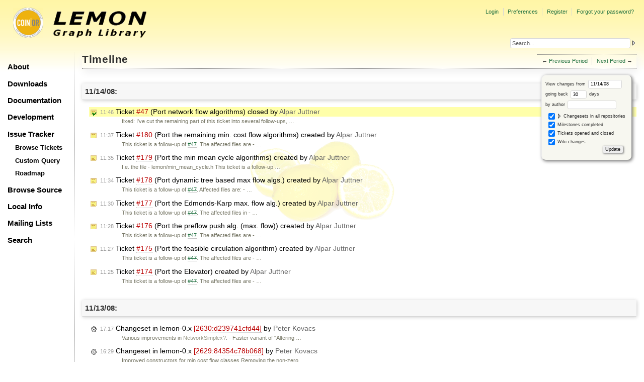

--- FILE ---
content_type: text/html;charset=utf-8
request_url: https://lemon.cs.elte.hu/trac/lemon/timeline?from=2008-11-14T11%3A46%3A01%2B01%3A00&precision=second
body_size: 72552
content:
<!DOCTYPE html PUBLIC "-//W3C//DTD XHTML 1.0 Strict//EN" "http://www.w3.org/TR/xhtml1/DTD/xhtml1-strict.dtd">
<html xmlns="http://www.w3.org/1999/xhtml">
  
  

  


  <head>
    <title>
      Timeline – LEMON
    </title>
      <meta http-equiv="Content-Type" content="text/html; charset=UTF-8" />
      <meta http-equiv="X-UA-Compatible" content="IE=edge" />
    <!--[if IE]><script type="text/javascript">
      if (/^#__msie303:/.test(window.location.hash))
        window.location.replace(window.location.hash.replace(/^#__msie303:/, '#'));
    </script><![endif]-->
          <link rel="search" href="/trac/lemon/search" />
          <link rel="help" href="/trac/lemon/wiki/TracGuide" />
          <link rel="alternate" href="/trac/lemon/timeline?changeset=on&amp;repo-glemon=on&amp;repo-glemon-0.x=on&amp;repo-glpk-cmake=on&amp;repo-lemon=on&amp;repo-lemon-0.x=on&amp;repo-lemon-1.0=on&amp;repo-lemon-1.1=on&amp;repo-lemon-1.2=on&amp;repo-lemon-benchmark=on&amp;repo-lemon-main=on&amp;repo-lemon-project-template=on&amp;repo-lemon-project-template-glpk=on&amp;repo-lemon-tutorial=on&amp;milestone=on&amp;ticket=on&amp;wiki=on&amp;max=50&amp;authors=&amp;daysback=90&amp;format=rss" type="application/rss+xml" class="rss" title="RSS Feed" />
          <link rel="next" href="/trac/lemon/timeline?from=2008-12-15&amp;daysback=30&amp;authors=" title="Next Period" />
          <link rel="start" href="/trac/lemon/wiki" />
          <link rel="stylesheet" href="/trac/lemon/chrome/common/css/trac.css" type="text/css" />
          <link rel="stylesheet" href="/trac/lemon/chrome/common/css/timeline.css" type="text/css" />
          <link rel="stylesheet" href="/trac/lemon/chrome/common/css/jquery-ui/jquery-ui.css" type="text/css" />
          <link rel="stylesheet" href="/trac/lemon/chrome/common/css/jquery-ui-addons.css" type="text/css" />
          <link rel="prev" href="/trac/lemon/timeline?from=2008-10-14&amp;daysback=30&amp;authors=" title="Previous Period" />
          <link rel="icon" href="/trac/lemon/chrome/site/lemon.ico" type="image/x-icon" />
    <style id="trac-noscript" type="text/css">.trac-noscript { display: none !important }</style>
      <link type="application/opensearchdescription+xml" rel="search" href="/trac/lemon/search/opensearch" title="Search LEMON" />
    <script type="text/javascript">
      var jquery_ui={"ampm":false,"date_format":"mm/dd/y","day_names":{"abbreviated":["Sun","Mon","Tue","Wed","Thu","Fri","Sat"],"narrow":["Su","Mo","Tu","We","Th","Fr","Sa"],"wide":["Sunday","Monday","Tuesday","Wednesday","Thursday","Friday","Saturday"]},"default_timezone":null,"first_week_day":0,"month_names":{"abbreviated":["Jan","Feb","Mar","Apr","May","Jun","Jul","Aug","Sep","Oct","Nov","Dec"],"wide":["January","February","March","April","May","June","July","August","September","October","November","December"]},"period_names":{"am":["AM","AM"],"pm":["PM","PM"]},"show_timezone":false,"time_format":"HH:mm:ss","timepicker_separator":" ","timezone_iso8601":false,"timezone_list":null};
    </script>
      <script type="text/javascript" charset="utf-8" src="/trac/lemon/chrome/common/js/jquery.js"></script>
      <script type="text/javascript" charset="utf-8" src="/trac/lemon/chrome/common/js/babel.js"></script>
      <script type="text/javascript" charset="utf-8" src="/trac/lemon/chrome/common/js/trac.js"></script>
      <script type="text/javascript" charset="utf-8" src="/trac/lemon/chrome/common/js/search.js"></script>
      <script type="text/javascript" charset="utf-8" src="/trac/lemon/chrome/common/js/timeline_multirepos.js"></script>
      <script type="text/javascript" charset="utf-8" src="/trac/lemon/chrome/common/js/jquery-ui.js"></script>
      <script type="text/javascript" charset="utf-8" src="/trac/lemon/chrome/common/js/jquery-ui-addons.js"></script>
      <script type="text/javascript" charset="utf-8" src="/trac/lemon/chrome/common/js/jquery-ui-i18n.js"></script>
    <script type="text/javascript">
      jQuery("#trac-noscript").remove();
      jQuery(document).ready(function($) {
        $(".trac-autofocus").focus();
        $(".trac-target-new").attr("target", "_blank");
        if ($.ui) { /* is jquery-ui added? */
          $(".trac-datepicker:not([readonly])").prop("autocomplete", "off").datepicker();
          $(".trac-datetimepicker:not([readonly])").prop("autocomplete", "off").datetimepicker();
          $("#main").addClass("trac-nodatetimehint");
        }
        $(".trac-disable").disableSubmit(".trac-disable-determinant");
        setTimeout(function() { $(".trac-scroll").scrollToTop() }, 1);
        $(".trac-disable-on-submit").disableOnSubmit();
      });
    </script>
    <link rel="stylesheet" type="text/css" href="/trac/lemon/chrome/site/lemon.css" />
  </head>
  <body>
    <div id="lemon_logo">
      <a id="lemon_logo_img" href="http://www.coin-or.org/"><img src="/trac/lemon/chrome/site/lemon-logo.gif" alt="COIN-OR::LEMON" /></a>
    </div>
    <div id="lemon_logo_text">
      <a id="lemon_logo_text_img" href="/trac/lemon"><img src="/trac/lemon/chrome/site/lemon-text.png" alt="COIN-OR::LEMON - Graph Library" /></a>
    </div>
    <div id="lemon_search">
      <form style="text-align: right" action="/trac/lemon/search" method="get"><div>
        <input id="lemon_search_input" type="text" name="q" size="32" value="Search..." onblur="if(this.value=='') this.value='Search...';" onfocus="if(this.value=='Search...') this.value='';" />
        <input type="hidden" name="wiki" value="on" />
        <input type="hidden" name="changeset" value="on" />
        <input type="hidden" name="ticket" value="on" />
      </div></form>
    </div>
    <div id="lemon_side_menu">
      <p class="menu1"><a href="/trac/lemon">About</a></p>
      <p class="menu1"><a href="/trac/lemon/wiki/Downloads">Downloads</a></p>
      <p class="menu1"><a href="/trac/lemon/wiki/Documentation">Documentation</a></p>
      <p class="menu1"><a href="/trac/lemon/wiki/Development">Development</a></p>
      <p class="menu1"><a href="/trac/lemon/wiki/IssueTracker">Issue Tracker</a></p>
        <p class="menu2"><a href="/trac/lemon/report">Browse Tickets</a></p>
        <p class="menu2"><a href="/trac/lemon/query">Custom Query</a></p>
        <p class="menu2"><a href="/trac/lemon/roadmap">Roadmap</a></p>
      <p class="menu1"><a href="/trac/lemon/browser">Browse Source</a></p>
      <p class="menu1"><a href="/trac/lemon/wiki/LocalSite">Local Info</a></p>
      <p class="menu1"><a href="/trac/lemon/wiki/MailingLists">Mailing Lists</a></p>
      <p class="menu1"><a href="/trac/lemon/search">Search</a></p>
    </div>
    <div id="siteheader">
    </div>
    <div id="lemon_trac_page">
    <div id="banner">
      <div id="header">
        <a id="logo" href="http://www.coin-or.org/"><img src="/trac/lemon/chrome/site/lemon-logo.gif" alt="COIN-OR::LEMON - Graph Library" height="60" width="60" /></a>
      </div>
      <form id="search" action="/trac/lemon/search" method="get">
        <div>
          <label for="proj-search">Search:</label>
          <input type="text" id="proj-search" name="q" size="18" value="" />
          <input type="submit" value="Search" />
        </div>
      </form>
      <div id="metanav" class="nav">
    <ul>
      <li class="first"><a href="/trac/lemon/login">Login</a></li><li><a href="/trac/lemon/prefs">Preferences</a></li><li><a href="/trac/lemon/register">Register</a></li><li class="last"><a href="/trac/lemon/reset_password">Forgot your password?</a></li>
    </ul>
  </div>
    </div>
    <div id="mainnav" class="nav">
    <ul>
      <li class="first"><a href="/trac/lemon/wiki">Wiki</a></li><li class="active"><a href="/trac/lemon/timeline">Timeline</a></li><li><a href="/trac/lemon/roadmap">Roadmap</a></li><li><a href="/trac/lemon/browser">Browse Source</a></li><li><a href="/trac/lemon/report">View Tickets</a></li><li class="last"><a href="/trac/lemon/search">Search</a></li>
    </ul>
  </div>
    <div id="main">
      <div id="ctxtnav" class="nav">
        <h2>Context Navigation</h2>
        <ul>
          <li class="first"><span>&larr; <a class="prev" href="/trac/lemon/timeline?from=2008-10-14&amp;daysback=30&amp;authors=" title="Previous Period">Previous Period</a></span></li><li class="last"><span><a class="next" href="/trac/lemon/timeline?from=2008-12-15&amp;daysback=30&amp;authors=" title="Next Period">Next Period</a> &rarr;</span></li>
        </ul>
        <hr />
      </div>
    <div id="content" class="timeline">
      <h1>Timeline</h1>
      <form id="prefs" method="get" action="">
       <div><label>View changes from <input type="text" id="fromdate" class="trac-datepicker" size="10" name="from" value="11/14/08" /></label> <br />
        <label>going back <input type="text" size="3" name="daysback" value="30" /> days</label><br />
        <label>by author <input type="text" size="16" name="authors" value="" /></label></div>
       <fieldset>
        <label>
          <input type="checkbox" name="changeset" checked="checked" /> Changesets in all repositories
        </label><label>
          <input type="checkbox" name="repo-glemon" checked="checked" />   - glemon
        </label><label>
          <input type="checkbox" name="repo-glemon-0.x" checked="checked" />   - glemon-0.x
        </label><label>
          <input type="checkbox" name="repo-glpk-cmake" checked="checked" />   - glpk-cmake
        </label><label>
          <input type="checkbox" name="repo-lemon" checked="checked" />   - lemon
        </label><label>
          <input type="checkbox" name="repo-lemon-0.x" checked="checked" />   - lemon-0.x
        </label><label>
          <input type="checkbox" name="repo-lemon-1.0" checked="checked" />   - lemon-1.0
        </label><label>
          <input type="checkbox" name="repo-lemon-1.1" checked="checked" />   - lemon-1.1
        </label><label>
          <input type="checkbox" name="repo-lemon-1.2" checked="checked" />   - lemon-1.2
        </label><label>
          <input type="checkbox" name="repo-lemon-benchmark" checked="checked" />   - lemon-benchmark
        </label><label>
          <input type="checkbox" name="repo-lemon-main" checked="checked" />   - lemon-main
        </label><label>
          <input type="checkbox" name="repo-lemon-project-template" checked="checked" />   - lemon-project-template
        </label><label>
          <input type="checkbox" name="repo-lemon-project-template-glpk" checked="checked" />   - lemon-project-template-glpk
        </label><label>
          <input type="checkbox" name="repo-lemon-tutorial" checked="checked" />   - lemon-tutorial
        </label><label>
          <input type="checkbox" name="milestone" checked="checked" /> Milestones completed
        </label><label>
          <input type="checkbox" name="ticket" checked="checked" /> Tickets opened and closed
        </label><label>
          <input type="checkbox" name="wiki" checked="checked" /> Wiki changes
        </label>
       </fieldset>
       <div style="display:none;"><input type="text" name="sfp_email" value="" /><input type="hidden" name="sfph_mail" value="" /></div><div class="buttons">
         <input type="submit" name="update" value="Update" />
       </div>
      </form>
        <h2>11/14/08: </h2>
        <dl>
            <dt class="closedticket highlight">
              <a href="/trac/lemon/ticket/47#comment:19">
                <span class="time">11:46</span> Ticket <em title="task: Port network flow algorithms (closed: fixed)">#47</em> (Port network flow algorithms) closed by <span class="trac-author">Alpar Juttner</span>
              </a>
            </dt>
            <dd class="closedticket highlight">
              fixed: I've cut the remaining part of this ticket into several follow-ups, …
            </dd>
            <dt class="newticket">
              <a href="/trac/lemon/ticket/180">
                <span class="time">11:37</span> Ticket <em title="task: Port the remaining min. cost flow algorithms (new)">#180</em> (Port the remaining min. cost flow algorithms) created by <span class="trac-author">Alpar Juttner</span>
              </a>
            </dt>
            <dd class="newticket">
              This ticket is a follow-up of <a class="closed ticket" href="/trac/lemon/ticket/47" title="#47: task: Port network flow algorithms (closed: fixed)">#47</a>.
The affected files are
 - …
            </dd>
            <dt class="newticket">
              <a href="/trac/lemon/ticket/179">
                <span class="time">11:35</span> Ticket <em title="task: Port the min mean cycle algorithms (new)">#179</em> (Port the min mean cycle algorithms) created by <span class="trac-author">Alpar Juttner</span>
              </a>
            </dt>
            <dd class="newticket">
              I.e. the file
 - lemon/min_mean_cycle.h
This ticket is a follow-up …
            </dd>
            <dt class="newticket">
              <a href="/trac/lemon/ticket/178">
                <span class="time">11:34</span> Ticket <em title="task: Port dynamic tree based max flow algs. (new)">#178</em> (Port dynamic tree based max flow algs.) created by <span class="trac-author">Alpar Juttner</span>
              </a>
            </dt>
            <dd class="newticket">
              This ticket is a follow-up of <a class="closed ticket" href="/trac/lemon/ticket/47" title="#47: task: Port network flow algorithms (closed: fixed)">#47</a>.
Affected files are:
 - …
            </dd>
            <dt class="newticket">
              <a href="/trac/lemon/ticket/177">
                <span class="time">11:30</span> Ticket <em title="task: Port the Edmonds-Karp max. flow alg. (new)">#177</em> (Port the Edmonds-Karp max. flow alg.) created by <span class="trac-author">Alpar Juttner</span>
              </a>
            </dt>
            <dd class="newticket">
              This ticket is a follow-up of <a class="closed ticket" href="/trac/lemon/ticket/47" title="#47: task: Port network flow algorithms (closed: fixed)">#47</a>.
The affected files in
 - …
            </dd>
            <dt class="newticket">
              <a href="/trac/lemon/ticket/176">
                <span class="time">11:28</span> Ticket <em title="enhancement: Port the preflow push alg. (max. flow) (new)">#176</em> (Port the preflow push alg. (max. flow)) created by <span class="trac-author">Alpar Juttner</span>
              </a>
            </dt>
            <dd class="newticket">
              This ticket is a follow-up of <a class="closed ticket" href="/trac/lemon/ticket/47" title="#47: task: Port network flow algorithms (closed: fixed)">#47</a>.
The affected files are
 - …
            </dd>
            <dt class="newticket">
              <a href="/trac/lemon/ticket/175">
                <span class="time">11:27</span> Ticket <em title="enhancement: Port the feasible circulation algorithm (new)">#175</em> (Port the feasible circulation algorithm) created by <span class="trac-author">Alpar Juttner</span>
              </a>
            </dt>
            <dd class="newticket">
              This ticket is a follow-up of <a class="closed ticket" href="/trac/lemon/ticket/47" title="#47: task: Port network flow algorithms (closed: fixed)">#47</a>.
The affected files are
 - …
            </dd>
            <dt class="newticket">
              <a href="/trac/lemon/ticket/174">
                <span class="time">11:25</span> Ticket <em title="enhancement: Port the Elevator (new)">#174</em> (Port the Elevator) created by <span class="trac-author">Alpar Juttner</span>
              </a>
            </dt>
            <dd class="newticket">
              This ticket is a follow-up of <a class="closed ticket" href="/trac/lemon/ticket/47" title="#47: task: Port network flow algorithms (closed: fixed)">#47</a>.
The affected files are
 - …
            </dd>
        </dl>
        <h2>11/13/08: </h2>
        <dl>
            <dt class="changeset">
              <a href="/trac/lemon/changeset/d239741cfd44c0410b4560fc400294531d17010f/lemon-0.x">
                <span class="time">17:17</span> Changeset in lemon-0.x <em>[2630:d239741cfd44]</em> by <span class="trac-author">Peter Kovacs</span>
              </a>
            </dt>
            <dd class="changeset">
              Various improvements in <a class="missing wiki">NetworkSimplex?</a>.
- Faster variant of "Altering …
            </dd>
            <dt class="changeset">
              <a href="/trac/lemon/changeset/84354c78b06851ec727f4d0d1fbabd828b48e5b1/lemon-0.x">
                <span class="time">16:29</span> Changeset in lemon-0.x <em>[2629:84354c78b068]</em> by <span class="trac-author">Peter Kovacs</span>
              </a>
            </dt>
            <dd class="changeset">
              Improved constructors for min cost flow classes
Removing the non-zero …
            </dd>
            <dt class="changeset">
              <a href="/trac/lemon/changeset/74520139e388af75a97744b2776d49413f85779c/lemon-0.x">
                <span class="time">11:54</span> Changeset in lemon-0.x <em>[2628:74520139e388]</em> by <span class="trac-author">Peter Kovacs</span>
              </a>
            </dt>
            <dd class="changeset">
              Improve tree update procedure in <a class="missing wiki">NetworkSimplex?</a>
The new method updates …
            </dd>
        </dl>
        <h2>11/12/08: </h2>
        <dl>
            <dt class="wiki">
              <a href="/trac/lemon/wiki/Downloads?version=14">
                <span class="time">18:55</span> <em>Downloads</em> edited by <span class="trac-author">Akos Ladanyi</span>
              </a>
            </dt>
            <dd class="wiki">
               (<a href="/trac/lemon/wiki/Downloads?action=diff&amp;version=14">diff</a>)
            </dd>
            <dt class="closedticket">
              <a href="/trac/lemon/ticket/173#comment:7">
                <span class="time">14:38</span> Ticket <em title="defect: rnd(1000) gives faulty result (closed: fixed)">#173</em> (rnd(1000) gives faulty result) closed by <span class="trac-author">Alpar Juttner</span>
              </a>
            </dt>
            <dd class="closedticket">
              fixed: Replying to <a class="ticket" href="/trac/lemon/ticket/173#comment:6" title="Comment 6">kpeter</a>:
&gt; So I think your changeset should be …
            </dd>
        </dl>
        <h2>11/11/08: </h2>
        <dl>
            <dt class="changeset">
              <a href="/trac/lemon/changeset/7d85a624093ec89411efa68c5b7a319d4a2e3c0f/lemon">
                <span class="time">13:13</span> Changeset in lemon, lemon-1.0 <em>[393:7d85a624093e]</em><span class="branch">1.0</span> by <span class="trac-author">Alpar Juttner &lt;alpar@…&gt;</span>
              </a>
            </dt>
            <dd class="changeset">
              Merge bugfix <a class="closed ticket" href="/trac/lemon/ticket/173" title="#173: defect: rnd(1000) gives faulty result (closed: fixed)">#173</a>
            </dd>
            <dt class="changeset">
              <a href="/trac/lemon/changeset/80ec623f529fb2799b79cba117f4824d8a52c1c4/lemon">
                <span class="time">11:25</span> Changeset in lemon, lemon-1.1, lemon-1.2 <em>[392:80ec623f529f]</em> by <span class="trac-author">Alpar Juttner &lt;alpar@…&gt;</span>
              </a>
            </dt>
            <dd class="changeset">
              Merge
            </dd>
            <dt class="changeset">
              <a href="/trac/lemon/changeset/c4aa9f097ef103efaace0da886a07331ba7c8ddf/lemon">
                <span class="time">11:12</span> Changeset in lemon, lemon-1.0, lemon-1.1, lemon-1.2 <em>[391:c4aa9f097ef1]</em> by <span class="trac-author">Alpar Juttner &lt;alpar@…&gt;</span>
              </a>
            </dt>
            <dd class="changeset">
              Bugfix in Random (<a class="closed ticket" href="/trac/lemon/ticket/173" title="#173: defect: rnd(1000) gives faulty result (closed: fixed)">#173</a>)
- operator()s always return a double now
- …
            </dd>
            <dt class="newticket">
              <a href="/trac/lemon/ticket/173">
                <span class="time">10:50</span> Ticket <em title="defect: rnd(1000) gives faulty result (new)">#173</em> (rnd(1000) gives faulty result) created by <span class="trac-author">Alpar Juttner</span>
              </a>
            </dt>
            <dd class="newticket">
              If you call the operator() with an integer value, it will give faulty …
            </dd>
        </dl>
        <h2>11/10/08: </h2>
        <dl>
            <dt class="changeset">
              <a href="/trac/lemon/changeset/4b2382fd80ef551b0f503ca15135913029ac45f1/lemon">
                <span class="time">12:14</span> Changeset in lemon, lemon-1.1, lemon-1.2 <em>[390:4b2382fd80ef]</em> by <span class="trac-author">Alpar Juttner &lt;alpar@…&gt;</span>
              </a>
            </dt>
            <dd class="changeset">
              chg-len.py uses the Mercurial API directly
This makes chg-len.py much …
            </dd>
        </dl>
        <h2>11/07/08: </h2>
        <dl>
            <dt class="changeset">
              <a href="/trac/lemon/changeset/197e2ea11bad170d381cc45113aa625c4b506c34/lemon-0.x">
                <span class="time">21:15</span> Changeset in lemon-0.x <em>[2627:197e2ea11bad]</em> by <span class="trac-author">Peter Kovacs</span>
              </a>
            </dt>
            <dd class="changeset">
              Backport doxygen options for version 1.5.7 from <a class="missing changeset" title="No changeset 9194a12c52e6 in the repository">[9194a12c52e6]</a>
            </dd>
            <dt class="closedticket">
              <a href="/trac/lemon/ticket/172#comment:2">
                <span class="time">17:42</span> Ticket <em title="enhancement: Extend test cases for graphs and digraphs (closed: fixed)">#172</em> (Extend test cases for graphs and digraphs) closed by <span class="trac-author">Peter Kovacs</span>
              </a>
            </dt>
            <dd class="closedticket">
              fixed: Replying to <a class="ticket" href="/trac/lemon/ticket/172#comment:1" title="Comment 1">alpar</a>:
&gt; I merged them back both to the 1.0 …
            </dd>
            <dt class="closedticket">
              <a href="/trac/lemon/ticket/171#comment:1">
                <span class="time">15:29</span> Ticket <em title="defect: Bug fix in SmartGraph::restoreSnapshot() (closed: fixed)">#171</em> (Bug fix in SmartGraph::restoreSnapshot()) closed by <span class="trac-author">Alpar Juttner</span>
              </a>
            </dt>
            <dd class="closedticket">
              fixed
            </dd>
            <dt class="changeset">
              <a href="/trac/lemon/changeset/a0b5131b958e7a21e40ad0afd41e12f20b64a275/lemon">
                <span class="time">15:17</span> Changeset in lemon, lemon-1.0 <em>[389:a0b5131b958e]</em><span class="branch">1.0</span> by <span class="trac-author">Alpar Juttner &lt;alpar@…&gt;</span>
              </a>
            </dt>
            <dd class="changeset">
              Merge bugfix <a class="closed ticket" href="/trac/lemon/ticket/171" title="#171: defect: Bug fix in SmartGraph::restoreSnapshot() (closed: fixed)">#171</a> (see also <a class="closed ticket" href="/trac/lemon/ticket/172" title="#172: enhancement: Extend test cases for graphs and digraphs (closed: fixed)">#172</a>)
            </dd>
            <dt class="changeset">
              <a href="/trac/lemon/changeset/2d87dbd7f8c8bd68b7953e4a619e9e6e8f7e1e38/lemon">
                <span class="time">14:14</span> Changeset in lemon, lemon-1.1, lemon-1.2 <em>[388:2d87dbd7f8c8]</em> by <span class="trac-author">Alpar Juttner &lt;alpar@…&gt;</span>
              </a>
            </dt>
            <dd class="changeset">
              Merge
            </dd>
            <dt class="changeset">
              <a href="/trac/lemon/changeset/7b6466ed488a4bfad7f13d4ec9ef2d645bf8c8b7/lemon">
                <span class="time">14:04</span> Changeset in lemon, lemon-1.1, lemon-1.2 <em>[385:7b6466ed488a]</em> by <span class="trac-author">Alpar Juttner &lt;alpar@…&gt;</span>
              </a>
            </dt>
            <dd class="changeset">
              Avoid bit operator precedence warning with gcc-4.3
Some of these …
            </dd>
            <dt class="newticket">
              <a href="/trac/lemon/ticket/172">
                <span class="time">12:27</span> Ticket <em title="enhancement: Extend test cases for graphs and digraphs (new)">#172</em> (Extend test cases for graphs and digraphs) created by <span class="trac-author">Peter Kovacs</span>
              </a>
            </dt>
            <dd class="newticket">
              <a class="changeset" href="/trac/lemon/changeset/49d9a36b3b84/lemon" title="Extend test cases for graphs and digraphs (#172)">[49d9a36b3b84]</a> largely extend the test cases for <code>ListDigraph</code>,  …
            </dd>
            <dt class="newticket">
              <a href="/trac/lemon/ticket/171">
                <span class="time">12:20</span> Ticket <em title="defect: Bug fix in SmartGraph::restoreSnapshot() (new)">#171</em> (Bug fix in SmartGraph::restoreSnapshot()) created by <span class="trac-author">Peter Kovacs</span>
              </a>
            </dt>
            <dd class="newticket">
              <a class="changeset" href="/trac/lemon/changeset/5a3d689ea770/lemon" title="Bug fix in SmartGraph::restoreSnapshot() (#171)">[5a3d689ea770]</a> contains a bug fix in <code>SmartGraph::restoreSnapshot()</code> …
            </dd>
            <dt class="changeset">
              <a href="/trac/lemon/changeset/49d9a36b3b84393f37e6ac641f8173696ea335f1/lemon">
                <span class="time">12:15</span> Changeset in lemon, lemon-1.0, lemon-1.1, lemon-1.2 <em>[387:49d9a36b3b84]</em> by <span class="trac-author">Peter Kovacs &lt;kpeter@…&gt;</span>
              </a>
            </dt>
            <dd class="changeset">
              Extend test cases for graphs and digraphs (<a class="closed ticket" href="/trac/lemon/ticket/172" title="#172: enhancement: Extend test cases for graphs and digraphs (closed: fixed)">#172</a>)
            </dd>
            <dt class="changeset">
              <a href="/trac/lemon/changeset/5a3d689ea770255b4ba128fb91892266d3bb17a2/lemon">
                <span class="time">12:00</span> Changeset in lemon, lemon-1.0, lemon-1.1, lemon-1.2 <em>[386:5a3d689ea770]</em> by <span class="trac-author">Peter Kovacs &lt;kpeter@…&gt;</span>
              </a>
            </dt>
            <dd class="changeset">
              Bug fix in SmartGraph::restoreSnapshot() (<a class="closed ticket" href="/trac/lemon/ticket/171" title="#171: defect: Bug fix in SmartGraph::restoreSnapshot() (closed: fixed)">#171</a>)
            </dd>
            <dt class="closedticket">
              <a href="/trac/lemon/ticket/170#comment:2">
                <span class="time">08:26</span> Ticket <em title="defect: Critical bug fix in SmartDigraph::split() (closed: fixed)">#170</em> (Critical bug fix in SmartDigraph::split()) closed by <span class="trac-author">Alpar Juttner</span>
              </a>
            </dt>
            <dd class="closedticket">
              fixed
            </dd>
            <dt class="changeset">
              <a href="/trac/lemon/changeset/164fe3abc0249a97d773f6cfa7fd0d3c623b88a9/lemon">
                <span class="time">08:18</span> Changeset in lemon, lemon-1.1, lemon-1.2 <em>[384:164fe3abc024]</em> by <span class="trac-author">Alpar Juttner &lt;alpar@…&gt;</span>
              </a>
            </dt>
            <dd class="changeset">
              Merge
            </dd>
            <dt class="changeset">
              <a href="/trac/lemon/changeset/cada82273723be7d489e5c21a26a22b846297629/lemon">
                <span class="time">08:10</span> Changeset in lemon, lemon-1.0 <em>[383:cada82273723]</em><span class="branch">1.0</span> by <span class="trac-author">Alpar Juttner &lt;alpar@…&gt;</span>
              </a>
            </dt>
            <dd class="changeset">
              Merge bugfix <a class="closed ticket" href="/trac/lemon/ticket/170" title="#170: defect: Critical bug fix in SmartDigraph::split() (closed: fixed)">#170</a>
            </dd>
            <dt class="changeset">
              <a href="/trac/lemon/changeset/02bc940cbb0e42168ae90b3d067d1f128845eacc/lemon">
                <span class="time">07:36</span> Changeset in lemon, lemon-1.1, lemon-1.2 <em>[381:02bc940cbb0e]</em> by <span class="trac-author">Alpar Juttner &lt;alpar@…&gt;</span>
              </a>
            </dt>
            <dd class="changeset">
              Merge
            </dd>
        </dl>
        <h2>11/06/08: </h2>
        <dl>
            <dt class="newticket">
              <a href="/trac/lemon/ticket/170">
                <span class="time">23:28</span> Ticket <em title="defect: Critical bug fix in SmartDigraph::split() (new)">#170</em> (Critical bug fix in SmartDigraph::split()) created by <span class="trac-author">Peter Kovacs</span>
              </a>
            </dt>
            <dd class="newticket">
              The following code causes "Segmentation fault" error in the 1.0 …
            </dd>
            <dt class="changeset">
              <a href="/trac/lemon/changeset/00c8843d491d53848439decbb302abdb8525f173/lemon">
                <span class="time">23:12</span> Changeset in lemon, lemon-1.0, lemon-1.1, lemon-1.2 <em>[382:00c8843d491d]</em> by <span class="trac-author">Peter Kovacs &lt;kpeter@…&gt;</span>
              </a>
            </dt>
            <dd class="changeset">
              Critical bug fix in SmartDigraph::split() <a class="closed ticket" href="/trac/lemon/ticket/170" title="#170: defect: Critical bug fix in SmartDigraph::split() (closed: fixed)">#170</a>
            </dd>
            <dt class="changeset">
              <a href="/trac/lemon/changeset/a7e8ad460d6648e3f188f15e2aaaeaae7ab2c6b6/lemon">
                <span class="time">18:35</span> Changeset in lemon, lemon-1.1, lemon-1.2 <em>[380:a7e8ad460d66]</em> by <span class="trac-author">Peter Kovacs &lt;kpeter@…&gt;</span>
              </a>
            </dt>
            <dd class="changeset">
              Add missing tags and functions for item counting in <a class="missing wiki">SmartGraph?</a> (<a class="assigned ticket" href="/trac/lemon/ticket/3" title="#3: enhancement: ListGraph should store/update the number of edges and nodes (assigned)">#3</a>)
            </dd>
            <dt class="changeset">
              <a href="/trac/lemon/changeset/9194a12c52e6ff9cc83a855fe77aacc7538248bd/lemon">
                <span class="time">18:23</span> Changeset in lemon, lemon-1.1, lemon-1.2 <em>[379:9194a12c52e6]</em> by <span class="trac-author">Peter Kovacs &lt;kpeter@…&gt;</span>
              </a>
            </dt>
            <dd class="changeset">
              Hide "used files" on the doc pages
            </dd>
            <dt class="changeset">
              <a href="/trac/lemon/changeset/a291609dad527edda0385431ccef4de4510f0616/lemon-tutorial">
                <span class="time">16:55</span> Changeset in lemon-tutorial <em>[18:a291609dad52]</em> by <span class="trac-author">Peter Kovacs &lt;kpeter@…&gt;</span>
              </a>
            </dt>
            <dd class="changeset">
              Fix compilation instructions for user-local installation
            </dd>
            <dt class="closedticket">
              <a href="/trac/lemon/ticket/57#comment:52">
                <span class="time">15:51</span> Ticket <em title="task: Port the special graph structures (full, hypercube and grid) (closed: fixed)">#57</em> (Port the special graph structures (full, hypercube and grid)) closed by <span class="trac-author">Alpar Juttner</span>
              </a>
            </dt>
            <dd class="closedticket">
              fixed: Replying to <a class="ticket" href="/trac/lemon/ticket/57#comment:51" title="Comment 51">kpeter</a>:
&gt; Here it is:
&gt;  - <a class="changeset" href="/trac/lemon/changeset/b4a01426c0d9/lemon" title="Port hypercube digraph structure from SVN 3503 (#57)">[b4a01426c0d9]</a> …
            </dd>
            <dt class="changeset">
              <a href="/trac/lemon/changeset/efbd0ab50a774de69ec772748d18ab5d56bc233a/lemon">
                <span class="time">15:40</span> Changeset in lemon, lemon-1.1, lemon-1.2 <em>[378:efbd0ab50a77]</em> by <span class="trac-author">Alpar Juttner &lt;alpar@…&gt;</span>
              </a>
            </dt>
            <dd class="changeset">
              Merge
            </dd>
            <dt class="changeset">
              <a href="/trac/lemon/changeset/a12eef1f82b2eab399a67b84dcf026a87bc16361/lemon">
                <span class="time">15:16</span> Changeset in lemon, lemon-1.1, lemon-1.2 <em>[377:a12eef1f82b2]</em> by <span class="trac-author">Peter Kovacs &lt;kpeter@…&gt;</span>
              </a>
            </dt>
            <dd class="changeset">
              Rework hypercube graph implementation to be undirected (<a class="closed ticket" href="/trac/lemon/ticket/57" title="#57: task: Port the special graph structures (full, hypercube and grid) (closed: fixed)">#57</a>)
            </dd>
        </dl>
        <h2>11/05/08: </h2>
        <dl>
            <dt class="changeset">
              <a href="/trac/lemon/changeset/b4a01426c0d9bda0adf39145368a7e76f4f35083/lemon">
                <span class="time">21:36</span> Changeset in lemon, lemon-1.1, lemon-1.2 <em>[376:b4a01426c0d9]</em> by <span class="trac-author">Peter Kovacs &lt;kpeter@…&gt;</span>
              </a>
            </dt>
            <dd class="changeset">
              Port hypercube digraph structure from SVN 3503 (<a class="closed ticket" href="/trac/lemon/ticket/57" title="#57: task: Port the special graph structures (full, hypercube and grid) (closed: fixed)">#57</a>)
            </dd>
            <dt class="changeset">
              <a href="/trac/lemon/changeset/0b3b26cd1cea6bb9a28c4641d0e328be973790bb/lemon-tutorial">
                <span class="time">18:10</span> Changeset in lemon-tutorial <em>[17:0b3b26cd1cea]</em> by <span class="trac-author">Alpar Juttner &lt;alpar@…&gt;</span>
              </a>
            </dt>
            <dd class="changeset">
              Better build system
 - configure script added
 - demo/*.cc are now …
            </dd>
            <dt class="changeset">
              <a href="/trac/lemon/changeset/a637fb9d457b737f827ebc09b6aa350d0f4cc0e9/lemon">
                <span class="time">15:44</span> Changeset in lemon, lemon-1.1, lemon-1.2 <em>[375:a637fb9d457b]</em> by <span class="trac-author">Akos Ladanyi &lt;ladanyi@…&gt;</span>
              </a>
            </dt>
            <dd class="changeset">
              Revert to the canonical way of customizing CXXFLAGS
A default list of …
            </dd>
            <dt class="closedticket">
              <a href="/trac/lemon/ticket/55#comment:21">
                <span class="time">09:13</span> Ticket <em title="task: Port nauty reader (closed: fixed)">#55</em> (Port nauty reader) closed by <span class="trac-author">Alpar Juttner</span>
              </a>
            </dt>
            <dd class="closedticket">
              fixed
            </dd>
            <dt class="closedticket">
              <a href="/trac/lemon/ticket/169#comment:1">
                <span class="time">09:12</span> Ticket <em title="defect: Fixes and improvements for lemon/bits (closed: fixed)">#169</em> (Fixes and improvements for lemon/bits) closed by <span class="trac-author">Alpar Juttner</span>
              </a>
            </dt>
            <dd class="closedticket">
              fixed
            </dd>
            <dt class="changeset">
              <a href="/trac/lemon/changeset/51597950d0fe0dfc124696b999aafbc9a8ca14e7/lemon">
                <span class="time">09:11</span> Changeset in lemon, lemon-1.1, lemon-1.2 <em>[374:51597950d0fe]</em> by <span class="trac-author">Alpar Juttner &lt;alpar@…&gt;</span>
              </a>
            </dt>
            <dd class="changeset">
              Merge
            </dd>
        </dl>
        <h2>11/04/08: </h2>
        <dl>
            <dt class="newticket">
              <a href="/trac/lemon/ticket/169">
                <span class="time">21:44</span> Ticket <em title="defect: Fixes and improvements for lemon/bits (new)">#169</em> (Fixes and improvements for lemon/bits) created by <span class="trac-author">Peter Kovacs</span>
              </a>
            </dt>
            <dd class="newticket">
              <a class="changeset" href="/trac/lemon/changeset/75cf49ce5390/lemon" title="Add missing tags and indicators">[75cf49ce5390]</a> adds missing tags to graph implementations and …
            </dd>
            <dt class="changeset">
              <a href="/trac/lemon/changeset/f58410582b9bac22c553618b60d5fce2ad4e89ab/lemon">
                <span class="time">21:37</span> Changeset in lemon, lemon-1.1, lemon-1.2 <em>[373:f58410582b9b]</em> by <span class="trac-author">Peter Kovacs &lt;kpeter@…&gt;</span>
              </a>
            </dt>
            <dd class="changeset">
              Doc improvements for the graph related tools in lemon/bits
            </dd>
            <dt class="changeset">
              <a href="/trac/lemon/changeset/75cf49ce539059c67130b03592325fcbd5e4f96c/lemon">
                <span class="time">21:36</span> Changeset in lemon, lemon-1.1, lemon-1.2 <em>[372:75cf49ce5390]</em> by <span class="trac-author">Peter Kovacs &lt;kpeter@…&gt;</span>
              </a>
            </dt>
            <dd class="changeset">
              Add missing tags and indicators
            </dd>
            <dt class="changeset">
              <a href="/trac/lemon/changeset/0eec1736ff1d6c4ed5904121ec2d3b93bc1c7f9c/lemon">
                <span class="time">21:25</span> Changeset in lemon, lemon-1.1, lemon-1.2 <em>[371:0eec1736ff1d]</em> by <span class="trac-author">Peter Kovacs &lt;kpeter@…&gt;</span>
              </a>
            </dt>
            <dd class="changeset">
              Rename readNauty() to readNautyGraph() (<a class="closed ticket" href="/trac/lemon/ticket/55" title="#55: task: Port nauty reader (closed: fixed)">#55</a>)
            </dd>
            <dt class="changeset">
              <a href="/trac/lemon/changeset/636fa2f39f1017c4a7153b76b7037e19416d47ce/lemon">
                <span class="time">21:14</span> Changeset in lemon, lemon-1.1, lemon-1.2 <em>[370:636fa2f39f10]</em> by <span class="trac-author">Peter Kovacs &lt;kpeter@…&gt;</span>
              </a>
            </dt>
            <dd class="changeset">
              Redo erroneous modification of <a class="changeset" href="/trac/lemon/changeset/7c5d8de2eac7/lemon" title="Small improvements for the nauty reader (#55)">[7c5d8de2eac7]</a> (<a class="closed ticket" href="/trac/lemon/ticket/55" title="#55: task: Port nauty reader (closed: fixed)">#55</a>)
            </dd>
            <dt class="closedticket">
              <a href="/trac/lemon/ticket/81#comment:23">
                <span class="time">21:07</span> Ticket <em title="task: Port demo files (closed: wontfix)">#81</em> (Port demo files) closed by <span class="trac-author">Peter Kovacs</span>
              </a>
            </dt>
            <dd class="closedticket">
              wontfix: These simple demo files will be moved to the tutorial, and probably …
            </dd>
            <dt class="newticket">
              <a href="/trac/lemon/ticket/168">
                <span class="time">13:02</span> Ticket <em title="task: Port bipartite matching algorithms (new)">#168</em> (Port bipartite matching algorithms) created by <span class="trac-author">Alpar Juttner</span>
              </a>
            </dt>
            <dd class="newticket">
              This ticket is a follow-up of <a class="closed ticket" href="/trac/lemon/ticket/48" title="#48: task: Port matching algorithms (closed: fixed)">#48</a>.
The following tools are affected:
 …
            </dd>
            <dt class="changeset">
              <a href="/trac/lemon/changeset/3fb8ed1322de7eb738605582ff668a1ba0120d62/lemon">
                <span class="time">11:25</span> Changeset in lemon, lemon-1.1, lemon-1.2 <em>[369:3fb8ed1322de]</em> by <span class="trac-author">Alpar Juttner &lt;alpar@…&gt;</span>
              </a>
            </dt>
            <dd class="changeset">
              Merge
            </dd>
            <dt class="changeset">
              <a href="/trac/lemon/changeset/99f1bdf8f7dbb8c4ec605c08225df8ded1e730f2/lemon">
                <span class="time">11:21</span> Changeset in lemon, lemon-1.1, lemon-1.2 <em>[368:99f1bdf8f7db]</em> by <span class="trac-author">Alpar Juttner &lt;alpar@…&gt;</span>
              </a>
            </dt>
            <dd class="changeset">
              Merge
            </dd>
        </dl>
        <h2>11/03/08: </h2>
        <dl>
            <dt class="changeset">
              <a href="/trac/lemon/changeset/ed4c8506e151bb7c11faef6ed9b9509bccfdbce4/lemon-tutorial">
                <span class="time">23:46</span> Changeset in lemon-tutorial <em>[16:ed4c8506e151]</em> by <span class="trac-author">Peter Kovacs &lt;kpeter@…&gt;</span>
              </a>
            </dt>
            <dd class="changeset">
              Simplify the first example code + fix toc
            </dd>
            <dt class="wiki">
              <a href="/trac/lemon/wiki/IssueTracker?version=11">
                <span class="time">23:08</span> <em>IssueTracker</em> edited by <span class="trac-author">Peter Kovacs</span>
              </a>
            </dt>
            <dd class="wiki">
               (<a href="/trac/lemon/wiki/IssueTracker?action=diff&amp;version=11">diff</a>)
            </dd>
            <dt class="changeset">
              <a href="/trac/lemon/changeset/aa75d24ba7d085884a4f98a64cddfb7de1ab8925/lemon">
                <span class="time">22:30</span> Changeset in lemon, lemon-1.1, lemon-1.2 <em>[367:aa75d24ba7d0]</em> by <span class="trac-author">Peter Kovacs &lt;kpeter@…&gt;</span>
              </a>
            </dt>
            <dd class="changeset">
              Bug fix in FullDigraphBase::findArc()
            </dd>
            <dt class="newticket">
              <a href="/trac/lemon/ticket/167">
                <span class="time">18:07</span> Ticket <em title="task: Port DIMACS readers (new)">#167</em> (Port DIMACS readers) created by <span class="trac-author">Alpar Juttner</span>
              </a>
            </dt>
            <dd class="newticket">
              This ticket is a follow up of <a class="closed ticket" href="/trac/lemon/ticket/55" title="#55: task: Port nauty reader (closed: fixed)">#55</a>.
            </dd>
            <dt class="changeset">
              <a href="/trac/lemon/changeset/7c5d8de2eac79c95c5ba465f54260a63bbf2ef30/lemon">
                <span class="time">17:03</span> Changeset in lemon, lemon-1.1, lemon-1.2 <em>[364:7c5d8de2eac7]</em> by <span class="trac-author">Peter Kovacs &lt;kpeter@…&gt;</span>
              </a>
            </dt>
            <dd class="changeset">
              Small improvements for the nauty reader (<a class="closed ticket" href="/trac/lemon/ticket/55" title="#55: task: Port nauty reader (closed: fixed)">#55</a>)
            </dd>
            <dt class="changeset">
              <a href="/trac/lemon/changeset/91e68d590e61e51caf7b70f0fc68bcec931f70a7/lemon">
                <span class="time">16:59</span> Changeset in lemon, lemon-1.1, lemon-1.2 <em>[363:91e68d590e61]</em> by <span class="trac-author">Peter Kovacs &lt;kpeter@…&gt;</span>
              </a>
            </dt>
            <dd class="changeset">
              Move the doc of the nauty group to groups.dox (<a class="closed ticket" href="/trac/lemon/ticket/55" title="#55: task: Port nauty reader (closed: fixed)">#55</a>)
            </dd>
            <dt class="changeset">
              <a href="/trac/lemon/changeset/22f932bbb3051c81efbbd0d3a5e70d5e47547610/lemon">
                <span class="time">12:59</span> Changeset in lemon, lemon-1.1, lemon-1.2 <em>[569:22f932bbb305]</em> by <span class="trac-author">Akos Ladanyi &lt;ladanyi@…&gt;</span>
              </a>
            </dt>
            <dd class="changeset">
              Test for euler.h (<a class="closed ticket" href="/trac/lemon/ticket/65" title="#65: task: Port the Euler tour algorithm (closed: fixed)">#65</a>)
            </dd>
        </dl>
        <h2>11/01/08: </h2>
        <dl>
            <dt class="changeset">
              <a href="/trac/lemon/changeset/80a4d0742e985cb88650088846ddb8f0ab9f3534/lemon">
                <span class="time">19:22</span> Changeset in lemon, lemon-1.1, lemon-1.2 <em>[366:80a4d0742e98]</em> by <span class="trac-author">Peter Kovacs &lt;kpeter@…&gt;</span>
              </a>
            </dt>
            <dd class="changeset">
              Improvements related to full graphs (<a class="closed ticket" href="/trac/lemon/ticket/57" title="#57: task: Port the special graph structures (full, hypercube and grid) (closed: fixed)">#57</a>)
            </dd>
            <dt class="changeset">
              <a href="/trac/lemon/changeset/7cc2418766c3a0ce25766a2ebf81733a0efa3bd6/lemon-tutorial">
                <span class="time">09:25</span> Changeset in lemon-tutorial <em>[15:7cc2418766c3]</em> by <span class="trac-author">Alpar Juttner &lt;alpar@…&gt;</span>
              </a>
            </dt>
            <dd class="changeset">
              No dots after the section numbers
            </dd>
            <dt class="changeset">
              <a href="/trac/lemon/changeset/35279d53a015f520709c945477f0590d4fb0fb5c/lemon-tutorial">
                <span class="time">09:15</span> Changeset in lemon-tutorial <em>[14:35279d53a015]</em> by <span class="trac-author">Alpar Juttner &lt;alpar@…&gt;</span>
              </a>
            </dt>
            <dd class="changeset">
              Better navigation trailer
            </dd>
            <dt class="changeset">
              <a href="/trac/lemon/changeset/98a495a50e490d6062c5fe768de32f6d48870bc3/lemon-tutorial">
                <span class="time">09:07</span> Changeset in lemon-tutorial <em>[13:98a495a50e49]</em> by <span class="trac-author">Alpar Juttner &lt;alpar@…&gt;</span>
              </a>
            </dt>
            <dd class="changeset">
              Make titlegen.py edible by older pythons
            </dd>
        </dl>
        <h2>10/31/08: </h2>
        <dl>
            <dt class="changeset">
              <a href="/trac/lemon/changeset/d64ffbd7d8c69851ebf5b2f9652818208088fb51/lemon-tutorial">
                <span class="time">22:00</span> Changeset in lemon-tutorial <em>[12:d64ffbd7d8c6]</em> by <span class="trac-author">Alpar Juttner &lt;alpar@…&gt;</span>
              </a>
            </dt>
            <dd class="changeset">
              Merge
            </dd>
            <dt class="wiki">
              <a href="/trac/lemon/wiki/Development?version=18">
                <span class="time">17:32</span> <em>Development</em> edited by <span class="trac-author">Peter Kovacs</span>
              </a>
            </dt>
            <dd class="wiki">
               (<a href="/trac/lemon/wiki/Development?action=diff&amp;version=18">diff</a>)
            </dd>
            <dt class="wiki">
              <a href="/trac/lemon/wiki/CommitGuides?version=19">
                <span class="time">15:36</span> <em>CommitGuides</em> edited by <span class="trac-author">Peter Kovacs</span>
              </a>
            </dt>
            <dd class="wiki">
               (<a href="/trac/lemon/wiki/CommitGuides?action=diff&amp;version=19">diff</a>)
            </dd>
            <dt class="changeset">
              <a href="/trac/lemon/changeset/0a51fe554d014cb27b9c7063f54f56f5988d6209/lemon-tutorial">
                <span class="time">15:01</span> Changeset in lemon-tutorial <em>[11:0a51fe554d01]</em> by <span class="trac-author">Peter Kovacs &lt;kpeter@…&gt;</span>
              </a>
            </dt>
            <dd class="changeset">
              Small improvements
            </dd>
        </dl>
        <h2>10/30/08: </h2>
        <dl>
            <dt class="changeset">
              <a href="/trac/lemon/changeset/55e2f7712e8723526b0294e0ec854554a067394f/lemon-tutorial">
                <span class="time">18:13</span> Changeset in lemon-tutorial <em>[10:55e2f7712e87]</em> by <span class="trac-author">Alpar Juttner &lt;alpar@…&gt;</span>
              </a>
            </dt>
            <dd class="changeset">
              TOC and section numbering are generated from toc.txt
            </dd>
            <dt class="wiki">
              <a href="/trac/lemon/wiki/CommitGuides?version=18">
                <span class="time">13:01</span> <em>CommitGuides</em> edited by <span class="trac-author">Alpar Juttner</span>
              </a>
            </dt>
            <dd class="wiki">
               (<a href="/trac/lemon/wiki/CommitGuides?action=diff&amp;version=18">diff</a>)
            </dd>
            <dt class="reopenedticket">
              <a href="/trac/lemon/ticket/55#comment:8">
                <span class="time">07:52</span> Ticket <em title="task: Port nauty reader (reopened)">#55</em> (Port nauty reader) reopened by <span class="trac-author">Alpar Juttner</span>
              </a>
            </dt>
            <dd class="reopenedticket">
              Oops. The DIMACS loaders hasn't been ported, thus this ticket …
            </dd>
        </dl>
        <h2>10/29/08: </h2>
        <dl>
            <dt class="closedticket">
              <a href="/trac/lemon/ticket/164#comment:2">
                <span class="time">15:49</span> Ticket <em title="enhancement: Random::normal() as an alternative for Random::gauss() (closed: wontfix)">#164</em> (Random::normal() as an alternative for Random::gauss()) closed by <span class="trac-author">Alpar Juttner</span>
              </a>
            </dt>
            <dd class="closedticket">
              wontfix: Replying to <a class="ticket" href="/trac/lemon/ticket/164#comment:1" title="Comment 1">kpeter</a>:
&gt; <a class="changeset" href="/trac/lemon/changeset/0badf3bb38c2/lemon" title="Minor doc improvements">[0badf3bb38c2]</a> contains only the doc …
            </dd>
            <dt class="closedticket">
              <a href="/trac/lemon/ticket/55#comment:7">
                <span class="time">15:42</span> Ticket <em title="task: Port nauty reader (closed: fixed)">#55</em> (Port nauty reader) closed by <span class="trac-author">Alpar Juttner</span>
              </a>
            </dt>
            <dd class="closedticket">
              fixed: Replying to <a class="ticket" href="/trac/lemon/ticket/55#comment:6" title="Comment 6">deba</a>:
&gt; Replying to <a class="ticket" href="/trac/lemon/ticket/55#comment:4" title="Comment 4">alpar</a>:
&gt; &gt;  - …
            </dd>
            <dt class="changeset">
              <a href="/trac/lemon/changeset/c6c6e1d863c4594c319451f9984ecad3cf417e8a/lemon">
                <span class="time">15:29</span> Changeset in lemon, lemon-1.1, lemon-1.2 <em>[362:c6c6e1d863c4]</em> by <span class="trac-author">Balazs Dezso &lt;deba@…&gt;</span>
              </a>
            </dt>
            <dd class="changeset">
              Swap parameters in readNauty()
            </dd>
            <dt class="changeset">
              <a href="/trac/lemon/changeset/2ef43a5d1e49c6c84f4d4833f255e1d15775a6ac/lemon">
                <span class="time">15:06</span> Changeset in lemon, lemon-1.1, lemon-1.2 <em>[361:2ef43a5d1e49]</em> by <span class="trac-author">Alpar Juttner &lt;alpar@…&gt;</span>
              </a>
            </dt>
            <dd class="changeset">
              Merge
            </dd>
            <dt class="closedticket">
              <a href="/trac/lemon/ticket/166#comment:6">
                <span class="time">07:25</span> Ticket <em title="enhancement: Safer migration script (closed: fixed)">#166</em> (Safer migration script) closed by <span class="trac-author">Alpar Juttner</span>
              </a>
            </dt>
            <dd class="closedticket">
              fixed: Replying to <a class="ticket" href="/trac/lemon/ticket/166#comment:5" title="Comment 5">kpeter</a>:
&gt;
&gt; Which one is better?
The better …
            </dd>
            <dt class="changeset">
              <a href="/trac/lemon/changeset/85820a499b76448ef92ef30bfb1433f157a4c3d8/lemon">
                <span class="time">07:22</span> Changeset in lemon, lemon-1.1, lemon-1.2 <em>[359:85820a499b76]</em> by <span class="trac-author">Alpar Juttner &lt;alpar@…&gt;</span>
              </a>
            </dt>
            <dd class="changeset">
              Merge
            </dd>
        </dl>
        <h2>10/28/08: </h2>
        <dl>
            <dt class="changeset">
              <a href="/trac/lemon/changeset/7f26c4b32651f1c069bed16d2fc09edb70b667a0/lemon">
                <span class="time">23:10</span> Changeset in lemon, lemon-1.1, lemon-1.2 <em>[358:7f26c4b32651]</em> by <span class="trac-author">Peter Kovacs &lt;kpeter@…&gt;</span>
              </a>
            </dt>
            <dd class="changeset">
              Minor doc improvements related to Suurballe (<a class="closed ticket" href="/trac/lemon/ticket/47" title="#47: task: Port network flow algorithms (closed: fixed)">#47</a>)
            </dd>
            <dt class="reopenedticket">
              <a href="/trac/lemon/ticket/166#comment:5">
                <span class="time">21:43</span> Ticket <em title="enhancement: Safer migration script (reopened)">#166</em> (Safer migration script) reopened by <span class="trac-author">Peter Kovacs</span>
              </a>
            </dt>
            <dd class="reopenedticket">
              <a class="missing changeset" title="No changeset 74ed2aeefc5d in the repository">[74ed2aeefc5d]</a> contains more improvements to the script to handle …
            </dd>
            <dt class="changeset">
              <a href="/trac/lemon/changeset/236b1902e5ccb788d9c976fb7912a2a4487cbac9/lemon">
                <span class="time">21:35</span> Changeset in lemon, lemon-1.1, lemon-1.2 <em>[356:236b1902e5cc]</em> by <span class="trac-author">Peter Kovacs &lt;kpeter@…&gt;</span>
              </a>
            </dt>
            <dd class="changeset">
              More improvement in the migration script
 - Rename (U)GRAPH_TYPEDEFS. …
            </dd>
            <dt class="changeset">
              <a href="/trac/lemon/changeset/2f64c4a692a87056623c6fffafd76432806ee593/lemon">
                <span class="time">19:39</span> Changeset in lemon, lemon-1.1, lemon-1.2 <em>[357:2f64c4a692a8]</em> by <span class="trac-author">Alpar Juttner &lt;alpar@…&gt;</span>
              </a>
            </dt>
            <dd class="changeset">
              Port Suurballe algorithm from svn -<a class="missing changeset" title="No changeset 3512 in the repository">r3512</a>
            </dd>
            <dt class="closedticket">
              <a href="/trac/lemon/ticket/166#comment:4">
                <span class="time">19:02</span> Ticket <em title="enhancement: Safer migration script (closed: fixed)">#166</em> (Safer migration script) closed by <span class="trac-author">Peter Kovacs</span>
              </a>
            </dt>
            <dd class="closedticket">
              fixed: <a class="changeset" href="/trac/lemon/changeset/956a29f30887/lemon" title="Improve the migration script and guide (#166)
 - Safer replacement of ...">[956a29f30887]</a> went to the main branch.
            </dd>
            <dt class="changeset">
              <a href="/trac/lemon/changeset/a48bf0d3a790aceadf1bb1e309b63a3c6d70098d/lemon-tutorial">
                <span class="time">18:54</span> Changeset in lemon-tutorial <em>[9:a48bf0d3a790]</em> by <span class="trac-author">Peter Kovacs &lt;kpeter@…&gt;</span>
              </a>
            </dt>
            <dd class="changeset">
              Extend installation guide + reorganize the toc
            </dd>
            <dt class="changeset">
              <a href="/trac/lemon/changeset/956a29f3088780b83149718f6ae7756cb187d5fe/lemon">
                <span class="time">18:33</span> Changeset in lemon, lemon-1.1, lemon-1.2 <em>[355:956a29f30887]</em> by <span class="trac-author">Peter Kovacs &lt;kpeter@…&gt;</span>
              </a>
            </dt>
            <dd class="changeset">
              Improve the migration script and guide (<a class="closed ticket" href="/trac/lemon/ticket/166" title="#166: enhancement: Safer migration script (closed: fixed)">#166</a>)
 - Safer replacement of …
            </dd>
            <dt class="closedticket">
              <a href="/trac/lemon/ticket/165#comment:1">
                <span class="time">15:51</span> Ticket <em title="enhancement: Standard error/warning message format in the unifier script (closed: fixed)">#165</em> (Standard error/warning message format in the unifier script) closed by <span class="trac-author">Alpar Juttner</span>
              </a>
            </dt>
            <dd class="closedticket">
              fixed
            </dd>
            <dt class="newticket">
              <a href="/trac/lemon/ticket/166">
                <span class="time">15:51</span> Ticket <em title="enhancement: Safer migration script (new)">#166</em> (Safer migration script) created by <span class="trac-author">Peter Kovacs</span>
              </a>
            </dt>
            <dd class="newticket">
              Maybe we should have a safer migration script (rename script).
The …
            </dd>
            <dt class="changeset">
              <a href="/trac/lemon/changeset/3e906e6c08a9621adf2dcb63610f911637d81c78/lemon">
                <span class="time">15:49</span> Changeset in lemon, lemon-1.1, lemon-1.2 <em>[354:3e906e6c08a9]</em> by <span class="trac-author">Alpar Juttner &lt;alpar@…&gt;</span>
              </a>
            </dt>
            <dd class="changeset">
              Merge
            </dd>
            <dt class="newticket">
              <a href="/trac/lemon/ticket/165">
                <span class="time">15:39</span> Ticket <em title="enhancement: Standard error/warning message format in the unifier script (new)">#165</em> (Standard error/warning message format in the unifier script) created by <span class="trac-author">Peter Kovacs</span>
              </a>
            </dt>
            <dd class="newticket">
              <a class="changeset" href="/trac/lemon/changeset/f8832dc16d45/lemon" title="Use standard error/warning message format in the unifier script">[f8832dc16d45]</a> modifies the script to use standard error/warning …
            </dd>
            <dt class="changeset">
              <a href="/trac/lemon/changeset/f8832dc16d459684b1740edb6b2b1840edaf4a7a/lemon">
                <span class="time">15:37</span> Changeset in lemon, lemon-1.1, lemon-1.2 <em>[353:f8832dc16d45]</em> by <span class="trac-author">Peter Kovacs &lt;kpeter@…&gt;</span>
              </a>
            </dt>
            <dd class="changeset">
              Use standard error/warning message format in the unifier script
            </dd>
            <dt class="changeset">
              <a href="/trac/lemon/changeset/0badf3bb38c2a0ef9cb4c0dc1c2bd994979d043a/lemon">
                <span class="time">14:47</span> Changeset in lemon, lemon-1.1, lemon-1.2 <em>[352:0badf3bb38c2]</em> by <span class="trac-author">Peter Kovacs &lt;kpeter@…&gt;</span>
              </a>
            </dt>
            <dd class="changeset">
              Minor doc improvements
            </dd>
            <dt class="newticket">
              <a href="/trac/lemon/ticket/164">
                <span class="time">11:57</span> Ticket <em title="enhancement: Random::normal() as an alternative for Random::gauss() (new)">#164</em> (Random::normal() as an alternative for Random::gauss()) created by <span class="trac-author">Peter Kovacs</span>
              </a>
            </dt>
            <dd class="newticket">
              <a class="missing changeset" title="No changeset 0293cb1b9e9c in the repository">[0293cb1b9e9c]</a> adds <code>Random::normal()</code> as an alias for …
            </dd>
        </dl>
        <h2>10/27/08: </h2>
        <dl>
            <dt class="closedticket">
              <a href="/trac/lemon/ticket/102#comment:2">
                <span class="time">19:00</span> Ticket <em title="enhancement: Add lognormal distribution to Random. (closed: fixed)">#102</em> (Add lognormal distribution to Random.) closed by <span class="trac-author">Alpar Juttner</span>
              </a>
            </dt>
            <dd class="closedticket">
              fixed: Replying to <a class="closed ticket" href="/trac/lemon/ticket/102" title="#102: enhancement: Add lognormal distribution to Random. (closed: fixed)">alpar</a>:
&gt; The changeset <a class="missing changeset" title="No changeset 5e1b90e430c2 in the repository">[5e1b90e430c2]</a> in the …
            </dd>
            <dt class="wiki">
              <a href="/trac/lemon/wiki/Downloads?version=13">
                <span class="time">12:48</span> <em>Downloads</em> edited by <span class="trac-author">Akos Ladanyi</span>
              </a>
            </dt>
            <dd class="wiki">
               (<a href="/trac/lemon/wiki/Downloads?action=diff&amp;version=13">diff</a>)
            </dd>
        </dl>
        <h2>10/24/08: </h2>
        <dl>
            <dt class="changeset">
              <a href="/trac/lemon/changeset/4b3d55acc9d76963c8d51836544777ab563dd498/lemon-tutorial">
                <span class="time">14:34</span> Changeset in lemon-tutorial <em>[8:4b3d55acc9d7]</em> by <span class="trac-author">Alpar Juttner &lt;alpar@…&gt;</span>
              </a>
            </dt>
            <dd class="changeset">
              Use fix library version for the external tags instead of the latest …
            </dd>
            <dt class="changeset">
              <a href="/trac/lemon/changeset/934258c64b6b6228a9390a4533f8bad8d8135247/lemon-tutorial">
                <span class="time">14:26</span> Changeset in lemon-tutorial <em>[7:934258c64b6b]</em> by <span class="trac-author">Alpar Juttner &lt;alpar@…&gt;</span>
              </a>
            </dt>
            <dd class="changeset">
              Rework installation part and move it to the appendix
            </dd>
            <dt class="wiki">
              <a href="/trac/lemon/wiki/CommitGuides?version=17">
                <span class="time">13:38</span> <em>CommitGuides</em> edited by <span class="trac-author">Alpar Juttner</span>
              </a>
            </dt>
            <dd class="wiki">
               (<a href="/trac/lemon/wiki/CommitGuides?action=diff&amp;version=17">diff</a>)
            </dd>
            <dt class="wiki">
              <a href="/trac/lemon/wiki/Development?version=17">
                <span class="time">13:32</span> <em>Development</em> edited by <span class="trac-author">Alpar Juttner</span>
              </a>
            </dt>
            <dd class="wiki">
               (<a href="/trac/lemon/wiki/Development?action=diff&amp;version=17">diff</a>)
            </dd>
        </dl>
        <h2>10/23/08: </h2>
        <dl>
            <dt class="changeset">
              <a href="/trac/lemon/changeset/324cfbf66a125fc21c2bd71cb5495073ff8928aa/lemon-0.x">
                <span class="time">18:49</span> Changeset in lemon-0.x <em>[2626:324cfbf66a12]</em> by <span class="trac-author">Alpar Juttner</span>
              </a>
            </dt>
            <dd class="changeset">
              Adapt the doc generation to the hg repo
            </dd>
            <dt class="changeset">
              <a href="/trac/lemon/changeset/da96f28684f7ecb0a928a2486209a2eecd857e40/lemon-tutorial">
                <span class="time">14:07</span> Changeset in lemon-tutorial <em>[6:da96f28684f7]</em> by <span class="trac-author">Peter Kovacs &lt;kpeter@…&gt;</span>
              </a>
            </dt>
            <dd class="changeset">
              Extend and improve the first two chapters
            </dd>
            <dt class="changeset">
              <a href="/trac/lemon/changeset/29baa4a189bffe0b76d94fca01b80b08e3d64a8e/lemon-tutorial">
                <span class="time">14:06</span> Changeset in lemon-tutorial <em>[5:29baa4a189bf]</em> by <span class="trac-author">Peter Kovacs &lt;kpeter@…&gt;</span>
              </a>
            </dt>
            <dd class="changeset">
              Port demo/hello_lemon.cc from SVN -<a class="missing changeset" title="No changeset 3501 in the repository">r3501</a>
            </dd>
            <dt class="changeset">
              <a href="/trac/lemon/changeset/89f6fff82e933b518612eccdd2e24ef55c1da0aa/lemon-tutorial">
                <span class="time">14:05</span> Changeset in lemon-tutorial <em>[4:89f6fff82e93]</em> by <span class="trac-author">Peter Kovacs &lt;kpeter@…&gt;</span>
              </a>
            </dt>
            <dd class="changeset">
              More simple mainpage + using layout file
            </dd>
        </dl>
        <h2>10/22/08: </h2>
        <dl>
            <dt class="closedticket">
              <a href="/trac/lemon/ticket/138#comment:31">
                <span class="time">16:11</span> Ticket <em title="enhancement: Code checker hook script (closed: fixed)">#138</em> (Code checker hook script) closed by <span class="trac-author">Alpar Juttner</span>
              </a>
            </dt>
            <dd class="closedticket">
              fixed: Replying to <a class="ticket" href="/trac/lemon/ticket/138#comment:30" title="Comment 30">kpeter</a>:
&gt; I just made two changesets to …
            </dd>
            <dt class="closedticket">
              <a href="/trac/lemon/ticket/48#comment:8">
                <span class="time">16:06</span> Ticket <em title="task: Port matching algorithms (closed: fixed)">#48</em> (Port matching algorithms) closed by <span class="trac-author">Alpar Juttner</span>
              </a>
            </dt>
            <dd class="closedticket">
              fixed: Replying to <a class="ticket" href="/trac/lemon/ticket/48#comment:6" title="Comment 6">deba</a>:
&gt; I made a reverse engineering, and …
            </dd>
        </dl>
        <h2>10/18/08: </h2>
        <dl>
            <dt class="wiki">
              <a href="/trac/lemon/wiki/CompilerCompatibility?version=1">
                <span class="time">19:18</span> <em>CompilerCompatibility</em> created by <span class="trac-author">Alpar Juttner</span>
              </a>
            </dt>
            <dd class="wiki">
            </dd>
            <dt class="closedticket">
              <a href="/trac/lemon/ticket/157#comment:13">
                <span class="time">12:20</span> Ticket <em title="enhancement: Port the 0.x -&gt; 1.x converter script and create a migration guide (closed: fixed)">#157</em> (Port the 0.x -&gt; 1.x converter script and create a migration guide) closed by <span class="trac-author">Alpar Juttner</span>
              </a>
            </dt>
            <dd class="closedticket">
              fixed: Replying to <a class="ticket" href="/trac/lemon/ticket/157#comment:12" title="Comment 12">kpeter</a>:
&gt; Replying to <a class="ticket" href="/trac/lemon/ticket/157#comment:2" title="Comment 2">kpeter</a>:
&gt; &gt; …
            </dd>
            <dt class="reopenedticket">
              <a href="/trac/lemon/ticket/157#comment:11">
                <span class="time">11:40</span> Ticket <em title="enhancement: Port the 0.x -&gt; 1.x converter script and create a migration guide (reopened)">#157</em> (Port the 0.x -&gt; 1.x converter script and create a migration guide) reopened by <span class="trac-author">Peter Kovacs</span>
              </a>
            </dt>
            <dd class="reopenedticket">
            </dd>
            <dt class="wiki">
              <a href="/trac/lemon/wiki/IssueTracker?version=10">
                <span class="time">11:39</span> <em>IssueTracker</em> edited by <span class="trac-author">Peter Kovacs</span>
              </a>
            </dt>
            <dd class="wiki">
               (<a href="/trac/lemon/wiki/IssueTracker?action=diff&amp;version=10">diff</a>)
            </dd>
            <dt class="changeset">
              <a href="/trac/lemon/changeset/96f7cc46c91cda1928a772df0c3b5f71b58a059d/lemon">
                <span class="time">00:05</span> Changeset in lemon, lemon-1.1, lemon-1.2 <em>[360:96f7cc46c91c]</em> by <span class="trac-author">Balazs Dezso &lt;deba@…&gt;</span>
              </a>
            </dt>
            <dd class="changeset">
              Porting nauty reader function from SVN <a class="missing ticket">#3509</a>
            </dd>
        </dl>
        <h2>10/17/08: </h2>
        <dl>
            <dt class="changeset">
              <a href="/trac/lemon/changeset/4f7224faf3bd0bf460965b685cd503a838251df9/lemon">
                <span class="time">23:55</span> Changeset in lemon, lemon-1.1, lemon-1.2 <em>[464:4f7224faf3bd]</em> by <span class="trac-author">Balazs Dezso &lt;deba@…&gt;</span>
              </a>
            </dt>
            <dd class="changeset">
              Porting radix sorts from SVN <a class="missing ticket">#3509</a>
            </dd>
        </dl>
        <h2>10/15/08: </h2>
        <dl>
            <dt class="changeset">
              <a href="/trac/lemon/changeset/c51b320bc51c9a5f1add3c6137d67f6a70cf3be4/lemon-0.x">
                <span class="time">14:04</span> Changeset in lemon-0.x <em>[2625:c51b320bc51c]</em> by <span class="trac-author">Peter Kovacs</span>
              </a>
            </dt>
            <dd class="changeset">
              Major improvement in the cost scaling algorithm
 - Add a new variant …
            </dd>
            <dt class="attachment">
              <a href="/trac/lemon/attachment/wiki/LemonSpeci2009/min_cost_flow.lgf">
                <span class="time">12:04</span> <em>min_cost_flow.lgf</em> attached to <em title="LemonSpeci2009">LemonSpeci2009</em> by <span class="trac-author">Balazs Dezso</span>
              </a>
            </dt>
            <dd class="attachment">
            </dd>
            <dt class="attachment">
              <a href="/trac/lemon/attachment/wiki/LemonSpeci2009/lp-colgen.pdf">
                <span class="time">12:03</span> <em>lp-colgen.pdf</em> attached to <em title="LemonSpeci2009">LemonSpeci2009</em> by <span class="trac-author">Balazs Dezso</span>
              </a>
            </dt>
            <dd class="attachment">
            </dd>
        </dl>
      <div id="help"><strong>Note:</strong> See <a href="/trac/lemon/wiki/TracTimeline">TracTimeline</a>
        for information about the timeline view.</div>
    </div>
    <div id="altlinks">
      <h3>Download in other formats:</h3>
      <ul>
        <li class="last first">
          <a rel="nofollow" href="/trac/lemon/timeline?changeset=on&amp;repo-glemon=on&amp;repo-glemon-0.x=on&amp;repo-glpk-cmake=on&amp;repo-lemon=on&amp;repo-lemon-0.x=on&amp;repo-lemon-1.0=on&amp;repo-lemon-1.1=on&amp;repo-lemon-1.2=on&amp;repo-lemon-benchmark=on&amp;repo-lemon-main=on&amp;repo-lemon-project-template=on&amp;repo-lemon-project-template-glpk=on&amp;repo-lemon-tutorial=on&amp;milestone=on&amp;ticket=on&amp;wiki=on&amp;max=50&amp;authors=&amp;daysback=90&amp;format=rss" class="rss">RSS Feed</a>
        </li>
      </ul>
    </div>
    </div>
    <div id="footer" lang="en" xml:lang="en"><hr />
      <a id="tracpowered" href="http://trac.edgewall.org/"><img src="/trac/lemon/chrome/common/trac_logo_mini.png" height="30" width="107" alt="Trac Powered" /></a>
      <p class="left">Powered by <a href="/trac/lemon/about"><strong>Trac 1.2.3</strong></a><br />
        By <a href="http://www.edgewall.org/">Edgewall Software</a>.</p>
      <p class="right"><div class="copyright">The LEMON library is copyright © 2003-2018 by the<br /><a href="http://www.cs.elte.hu/egres/">Egerváry Research Group on Combinatorial Optimization</div></p>
    </div>
    </div>
    <div id="sitefooter">
    </div>
  </body>
</html>